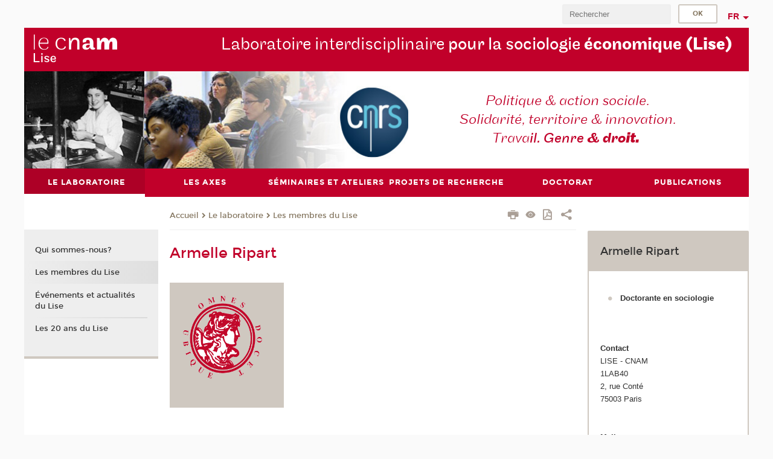

--- FILE ---
content_type: text/html;charset=UTF-8
request_url: https://lise-cnrs.cnam.fr/le-laboratoire/les-membres-du-lise/armelle-ripart-1303874.kjsp?RH=1383922078519
body_size: 7144
content:


















<!DOCTYPE html>
<!--[if IE 8]> <html class="ie8 oldie no-js" xmlns="http://www.w3.org/1999/xhtml" lang="fr" xml:lang="fr"> <![endif]-->
<!--[if gt IE 8]><!--> <html class="no-js" xmlns="http://www.w3.org/1999/xhtml" lang="fr" xml:lang="fr"> <!--<![endif]-->
<head>
    <meta name="viewport" content="width=device-width, initial-scale=1.0" />
    















        <meta itemprop="description" content="" />
        <meta property="og:description" content="" />
        <meta itemprop="name" content="Armelle&#x20;Ripart" />
        <meta property="og:title" content="Armelle&#x20;Ripart" />
        <meta property="og:site_name" content="Lise" />
        <meta property="og:type" content="article" />
        <meta property="og:url" content="https://lise-cnrs.cnam.fr/le-laboratoire/les-membres-du-lise/armelle-ripart-1303874.kjsp?RH=1382616075914" />
        <meta itemprop="image" content="https://lise-cnrs.cnam.fr/uas/alias155/LOGO/logos-lise-2xres.png" />
        <meta property="og:image" content="https://lise-cnrs.cnam.fr/uas/alias155/LOGO/logos-lise-2xres.png" />
<meta http-equiv="content-type" content="text/html; charset=utf-8" />
<title>Armelle Ripart | Lise | Cnam</title><link rel="canonical" href="https://lise-cnrs.cnam.fr/le-laboratoire/les-membres-du-lise/armelle-ripart-1303874.kjsp" /><link rel="shortcut icon" type="image/x-icon" href="https://lise-cnrs.cnam.fr/jsp/images/favicon.ico" />
<link rel="icon" type="image/png" href="https://lise-cnrs.cnam.fr/jsp/images/favicon.png" />
<meta http-equiv="pragma" content="no-cache" />

<link rel="schema.DC" href="http://purl.org/dc/elements/1.1/" />
<meta name="DC.Title" content="Armelle&#x20;Ripart&#x20;&#x7c;&#x20;Lise&#x20;&#x7c;&#x20;Cnam" />
<meta name="DC.Creator" content="Cnam" />
<meta name="DC.Subject" lang="fr-FR" content="" />
<meta name="DC.Description" lang="fr-FR" content="" />
<meta name="DC.Publisher" content="Cnam" />
<meta name="DC.Date.created" scheme="W3CDTF" content="20211217 12:32:32.0" />
<meta name="DC.Date.modified" scheme="W3CDTF" content="20211217 12:51:44.0" />
<meta name="DC.Language" scheme="RFC3066" content="fr-FR" />
<meta name="DC.Rights" content="Copyright &copy;Conservatoire national des arts et métiers" />

<meta name="author" lang="fr_FR" content="Cnam" />
<meta name="keywords" content="" />
<meta name="description" content="" />
<meta name="Date-Creation-yyyymmdd" content="20211217 12:32:32.0" />
<meta name="Date-Revision-yyyymmdd" content="20211217 12:51:44.0" />
<meta name="copyright" content="Copyright &copy;Conservatoire national des arts et métiers" />
<meta name="reply-to" content="cms@cnam.fr" />
<meta name="category" content="Internet" />

    <meta name="robots" content="index, follow" />

<meta name="distribution" content="global" />
<meta name="identifier-url" content="https://lise-cnrs.cnam.fr/" />
<meta name="resource-type" content="document" />
<meta name="expires" content="-1" />
<meta name="Generator" content="" />
<meta name="Formatter" content="" />
    
    <link rel="start" title="Accueil" href="https://lise-cnrs.cnam.fr/" />
    
    <link rel="alternate" type="application/rss+xml" title="Fil RSS des dix dernières actualités" href="https://lise-cnrs.cnam.fr/adminsite/webservices/export_rss.jsp?NOMBRE=10&amp;CODE_RUBRIQUE=1322147146383&amp;LANGUE=0" />

    <link rel="stylesheet" type="text/css" media="screen" href="https://lise-cnrs.cnam.fr/jsp/styles/fonts/icones/IcoMoon.css" />
    <link rel="stylesheet" type="text/css" media="screen" href="https://lise-cnrs.cnam.fr/jsp/styles/fonts.css" />
    <link rel="stylesheet" type="text/css" media="screen" href="https://lise-cnrs.cnam.fr/jsp/styles/extension-galerie.css" />
    <!--[if lte IE 8]>
    <link rel="stylesheet" type="text/css" media="screen" href="https://lise-cnrs.cnam.fr/jsp/styles/all-old-ie.css" />
    <script>'header|footer|main|article|section|audio|video|source'.replace(/\w+/g,function(t){document.createElement(t)})</script>
    <script type="text/javascript" src="https://lise-cnrs.cnam.fr/adminsite/scripts/libs/ie8-shims.js"></script>
    <![endif]-->
    <!--[if gt IE 8]><!-->
    <link rel="stylesheet" type="text/css" media="screen" href="https://lise-cnrs.cnam.fr/jsp/styles/screen.css" />
    <!--<![endif]-->
    <link rel="stylesheet" type="text/css" media="screen" href="https://lise-cnrs.cnam.fr/wro/jQueryCSS/7bd5832b3be32ce6eeeab7c3f97decf8cb618101.css"/>
    <link rel="stylesheet" type="text/css" media="print" href="https://lise-cnrs.cnam.fr/wro/styles-print/6bb61dd7e6436be9da16491d333d5fc1c0c6716a.css"/>
    <link rel="stylesheet" type="text/css" media="screen" href="https://lise-cnrs.cnam.fr/wro/styles/eb57c25ff0ffddc60fdc7550a2ba2ba683ce697a.css"/>
    










<style type="text/css" media="screen">

	#menu_principal>li{
		
		width:16.66%;
	}


/*  remplacer par variable bandeau (de site) usine à sites */

	@media screen and (min-width: 50em) {.ligne_1 > .colonne_1 {
				width : 30%;
			}.ligne_1 > .colonne_2 {
				width : 70%;
			}.ligne_2 > .colonne_1 {
				width : 100%;
			}.ligne_3 > .colonne_1 {
				width : 100%;
			}
	}.ie8 .ligne_1 > .colonne_1 {
			width : 30%;
		}.ie8 .ligne_1 > .colonne_2 {
			width : 70%;
		}.ie8 .ligne_2 > .colonne_1 {
			width : 100%;
		}.ie8 .ligne_3 > .colonne_1 {
			width : 100%;
		}
</style>


    

    <script type="text/javascript">
        var html = document.getElementsByTagName('html')[0];
        html.className = html.className.replace('no-js', 'js');
    </script>
    

    
    
    <script type="text/javascript" src="https://lise-cnrs.cnam.fr/adminsite/fcktoolbox/fckeditor/fckeditor.js"></script>
    <script type="text/javascript" src="https://lise-cnrs.cnam.fr/wro/scripts/717a17b0cdcdc1d468fbeedba4cdddfccb9e6da5.js"></script>

    



<!-- Matomo Script A-->
<script>
    var _paq = window._paq = window._paq || [];
    /* tracker methods like "setCustomDimension" should be called before "trackPageView" */
    _paq.push(['trackPageView']);
    _paq.push(['enableLinkTracking']);
    (function () {
        var u = "https://pascal.cnam.fr/";
        _paq.push(['setTrackerUrl', u + 'matomo.php']);
        _paq.push(['setSiteId', '46']);
        var d = document, g = d.createElement('script'), s = d.getElementsByTagName('script')[0];
        g.async = true;
        g.src = u + 'matomo.js';
        s.parentNode.insertBefore(g, s);
    })();
</script>
<!-- End Matomo Code -->



</head>
<body id="body" class="fiche pagelibre consultation">







<header>
	<div id="header_deco">
	    <div id="bandeau_outils">
	    	 <button id="menu-principal-bouton" class="plier-deplier__bouton" aria-expanded="false">
                <span class="css-icon-menu"></span>
                <span class="icon-libelle">Menu</span>
            </button>
		    <p id="liens_evitement">
		        <a href="#avec_nav_avec_encadres">Contenu</a> |
		        <a href="#menu_principal">Navigation</a> |
		        <a href="#acces_directs">Accès directs</a>  |
		        <a href="#connexion">Connexion</a>
		    </p>
		    






		    
		    	






		    
		    






		    






		    









<div id="recherche-simple" class="plier-deplier">
        <div class="recherche-simple-Top">
	        <form class="form-recherche-simple-Top"  action="/servlet/com.jsbsoft.jtf.core.SG?EXT=cnam&amp;PROC=RECHERCHE_SIMPLE&amp;ACTION=RECHERCHE&amp;RF=1382616075914&amp;RH=1382616075914&amp;ID_REQ=1769452773568" method="post">
	            <input type="hidden" name="#ECRAN_LOGIQUE#" value="RECHERCHE" />
	            <input type="hidden" name="ACTION" value="VALIDER" />
	            <input type="hidden" name="LANGUE_SEARCH" value="0" />
	            <input type="hidden" name="CODE_RUBRIQUE" value="1322147146383" />
	            <input type="hidden" name="SITE_CLOISONNE" value="1" />
	            <input type="hidden" name="CODE_SITE_DISTANT" value="" />
	            <input type="hidden" name="SEARCH_SOUSRUBRIQUES" value="true" />
	            <input type="hidden" name="SEARCH_EXCLUSIONOBJET" value="" />
	            <input type="hidden" name="RH" value="1382616075914" />
	            <input type="hidden" name="OBJET" value="TOUS" />
	            <label for="MOTS_CLEFS">Recherche</label>
	            <input name="QUERY" role="search" type="text" id="MOTS_CLEFS" value="" placeholder="Rechercher" title="Rechercher par mots-clés" />
	            <input type="submit" value="ok" />
	            
	        </form>
    </div><!-- .plier-deplier__contenu -->
</div><!-- #recherche-simple .plier-deplier -->

		    







<div id="versions" class="plier-deplier">
        <button class="plier-deplier__bouton versions__item" aria-expanded="false">fr</button>
        <div class="plier-deplier__contenu plier-deplier__contenu--clos">
	        <div><!--
	        --><ul><!----><li class="versions__item versions_en"  lang="en"><a href="https://www.cnam.eu/site-en/" hreflang="en">
	                        en
	                      </a></li><!----></ul><!--
	    --></div><!-- 
       --></div><!-- .plier-deplier__contenu -->
    </div><!-- #versions -->
    
	    </div> <!-- #bandeau_outils -->
		
	    <div id="banniere">
	   		











<div class="banniere clearfix" role="banner">
		<div class="banniere__logo-structure">
	            <a href="https://lise-cnrs.cnam.fr/lise-laboratoire-interdisciplinaire-pour-la-sociologie-economique/" class="banniere__logo" title="Retour à la page d'accueil">
					<img src="/uas/alias155/LOGO/logos-lise-2xres.png" alt="logo-Lise" title="Retour à la page d'accueil" />
	            </a>

			
		</div>
		
         
        	<a href="https://lise-cnrs.cnam.fr/" class="banniere__intitule" title="Retour à l’accueil du site"><!-- 
	        	
	        		--><span class="fragment_0">Laboratoire interdisciplinaire </span><!--
	        		
	        		--><span class="fragment_1">pour la sociologie </span><!--
	        		
	        		--><span class="fragment_2">économique </span><!--
	        		
	        		--><span class="fragment_3">(Lise)</span><!--
	        		
        	 --></a>
       
</div><!-- .banniere -->
	    </div>
	    
		     <a id="bandeau" href="https://lise-cnrs.cnam.fr/">
		   		




	<div class="bandeau__fragmente clearfix">
		<!-- Images -->
		<div class="bandeau__fragmente-images">
			<!-- les <img> sont en visibility hidden pour maintenir le ratio de largeur de l'image sur le div parent, qui est ensuite rempli avec le background cover -->
			
				<div class="effet6">
					<div class="itemwrap">
						<div class="bandeau__fragmente-image bandeau__fragmente-image-1 effetIn2" style="background-image:url('/uas/alias155/NOM_PROPRIETE_BANDEAU_IMAGE_1/lise2-petit.jpeg')">				
							<img src="/uas/alias155/NOM_PROPRIETE_BANDEAU_IMAGE_1/lise2-petit.jpeg">
						</div>
					</div>
				</div>
			
			
				<div class="effet13">
					<div class="itemwrap">
						<div class="bandeau__fragmente-image bandeau__fragmente-image-2 effetIn2" style="background-image:url('/uas/alias155/NOM_PROPRIETE_BANDEAU_IMAGE_2/lise-grand-alt.jpg')">				
							<img src="/uas/alias155/NOM_PROPRIETE_BANDEAU_IMAGE_2/lise-grand-alt.jpg">
						</div>
					</div>
				</div>
			
		</div>
		
		<!-- Message-->
		<div class="bandeau__fragmente-message effet8"><div class="itemwrap"><div class="bandeau__fragmente-message-effet effetIn2"><!--
			
		       		--><span class="fragment_0">Politique & action sociale. <br />Solidarité, territoire & innovation. <br />Trava</span><!--
		       		
		       		--><span class="fragment_1">il. Genre</span><!--
		       		
		       		--><span class="fragment_2"> & dro</span><!--
		       		
		       		--><span class="fragment_3">it.</span><!--
		       		
		--><span class="typewritterEffect">&nbsp;</span></div></div></div>
	</div>


		    </a>
		
	    <div id="menu" role="navigation" aria-expanded="false">
	        








    <ul id="menu_principal" class="menu_principal--riche mobile-menu__level js-mobile-menu__level"><!--
	            --><li class="menu_principal-actif  mobile-menu__item js-mobile-menu__item">
	            
	            <a href="https://lise-cnrs.cnam.fr/le-laboratoire/" class="js-menu-link type_rubrique_0001" aria-expanded="false"><span>Le laboratoire</span></a>
	            
		            <div class="plier-deplier__contenu plier-deplier__contenu--clos mobile-menu__level js-mobile-menu__level ">
	                   <div class="menu_principal__col">
		                    <ul><!-- 
		                     	
		                     	--><li class="menu_principal-titre-actif  mobile-menu__level__titre">
			                        <a href="https://lise-cnrs.cnam.fr/le-laboratoire/">
				                        
			            					Qui sommes-nous?
			            				
			                        </a>
			                    </li><!--
		                        --><li class=" mobile-menu__item js-mobile-menu__item">
		                            <a href="https://lise-cnrs.cnam.fr/le-laboratoire/les-membres-du-lise/" class="type_rubrique_0001">Les membres du Lise</a>
			                        
		                        </li><!--
		                        --><li class=" mobile-menu__item js-mobile-menu__item">
		                            <a href="https://lise-cnrs.cnam.fr/le-laboratoire/evenements-et-actualites-du-lise/" class="type_rubrique_0001">Événements et actualités du Lise</a>
			                        
		                        </li><!--
		                        --><li class=" mobile-menu__item js-mobile-menu__item">
		                            <a href="https://lise-cnrs.cnam.fr/le-laboratoire/les-20-ans-du-lise/" class="type_rubrique_0001">Les 20 ans du Lise</a>
			                        
		                        </li><!--
		                    --></ul>
	                   </div>
	                    
		           </div>
	           
	          </li><!-- 
	            --><li class=" mobile-menu__item js-mobile-menu__item">
	            
	            <a href="https://lise-cnrs.cnam.fr/les-axes/" class="js-menu-link type_rubrique_0001" aria-expanded="false"><span>Les axes</span></a>
	            
		            <div class="plier-deplier__contenu plier-deplier__contenu--clos mobile-menu__level js-mobile-menu__level ">
	                   <div class="menu_principal__col">
		                    <ul><!-- 
		                     	
		                     	--><li class=" mobile-menu__level__titre">
			                        <a href="https://lise-cnrs.cnam.fr/les-axes/">
				                        
			            					Les axes de recherche du Lise 
			            				
			                        </a>
			                    </li><!--
		                        --><li class=" mobile-menu__item js-mobile-menu__item">
		                            <a href="https://lise-cnrs.cnam.fr/les-axes/l-axe-pass/" class="type_rubrique_0001">L'axe PASS</a>
			                        
		                        </li><!--
		                        --><li class=" mobile-menu__item js-mobile-menu__item">
		                            <a href="https://lise-cnrs.cnam.fr/les-axes/l-axe-travail/" class="type_rubrique_0001">L'axe Travail</a>
			                        
		                        </li><!--
		                        --><li class=" mobile-menu__item js-mobile-menu__item">
		                            <a href="https://lise-cnrs.cnam.fr/les-axes/l-axe-g2d/" class="type_rubrique_0001">L'axe G2D</a>
			                        
		                        </li><!--
		                    --></ul>
	                   </div>
	                    
		           </div>
	           
	          </li><!-- 
	            --><li class=" mobile-menu__item js-mobile-menu__item">
	            
	            <a href="https://lise-cnrs.cnam.fr/seminaires-et-ateliers/" class="js-menu-link type_rubrique_0001" aria-expanded="false"><span>Séminaires et ateliers</span></a>
	            
	          </li><!-- 
	            --><li class=" mobile-menu__item js-mobile-menu__item">
	            
	            <a href="https://lise-cnrs.cnam.fr/projets-de-recherche/" class="js-menu-link type_rubrique_0001" aria-expanded="false"><span>Projets de recherche</span></a>
	            
		            <div class="plier-deplier__contenu plier-deplier__contenu--clos mobile-menu__level js-mobile-menu__level ">
	                   <div class="menu_principal__col">
		                    <ul><!-- 
		                     	
		                     	--><li class=" mobile-menu__level__titre">
			                        <a href="https://lise-cnrs.cnam.fr/projets-de-recherche/">
				                        
			            					Projets de recherche
			            				
			                        </a>
			                    </li><!--
		                        --><li class=" mobile-menu__item js-mobile-menu__item">
		                            <a href="https://lise-cnrs.cnam.fr/projets-de-recherche/anr/" class="type_rubrique_0001">ANR</a>
			                        
		                        </li><!--
		                        --><li class=" mobile-menu__item js-mobile-menu__item">
		                            <a href="https://lise-cnrs.cnam.fr/projets-de-recherche/conventions/" class="type_rubrique_0001">Conventions</a>
			                        
		                        </li><!--
		                        --><li class=" mobile-menu__item js-mobile-menu__item">
		                            <a href="https://lise-cnrs.cnam.fr/projets-de-recherche/cifre/" class="type_rubrique_0001">Cifre</a>
			                        
		                        </li><!--
		                        --><li class=" mobile-menu__item js-mobile-menu__item">
		                            <a href="https://lise-cnrs.cnam.fr/projets-de-recherche/investissements-d-avenir/" class="type_rubrique_0001">Investissements d'avenir</a>
			                        
		                        </li><!--
		                        --><li class=" mobile-menu__item js-mobile-menu__item">
		                            <a href="https://lise-cnrs.cnam.fr/projets-de-recherche/programmes-emergents/" class="type_rubrique_0001">Programmes émergents</a>
			                        
		                        </li><!--
		                        --><li class=" mobile-menu__item js-mobile-menu__item">
		                            <a href="https://lise-cnrs.cnam.fr/projets-de-recherche/projets-ethno-videographiques/" class="type_rubrique_0001">Projets ethno-vidéographiques</a>
			                        
		                        </li><!--
		                        --><li class=" mobile-menu__item js-mobile-menu__item">
		                            <a href="https://lise-cnrs.cnam.fr/projets-de-recherche/projets-clos/" class="type_rubrique_0001">Projets Clos</a>
			                        
		                        </li><!--
		                    --></ul>
	                   </div>
	                    
		           </div>
	           
	          </li><!-- 
	            --><li class=" mobile-menu__item js-mobile-menu__item">
	            
	            <a href="https://lise-cnrs.cnam.fr/doctorat/" class="js-menu-link type_rubrique_0001" aria-expanded="false"><span>Doctorat</span></a>
	            
	          </li><!-- 
	            --><li class=" mobile-menu__item js-mobile-menu__item">
	            
	            <a href="https://lise-cnrs.cnam.fr/publications/" class="js-menu-link type_rubrique_0001" aria-expanded="false"><span>Publications</span></a>
	            
		            <div class="plier-deplier__contenu plier-deplier__contenu--clos mobile-menu__level js-mobile-menu__level ">
	                   <div class="menu_principal__col">
		                    <ul><!-- 
		                     	
		                     	--><li class=" mobile-menu__level__titre">
			                        <a href="https://lise-cnrs.cnam.fr/publications/">
				                        
			            					Publications
			            				
			                        </a>
			                    </li><!--
		                        --><li class=" mobile-menu__item js-mobile-menu__item">
		                            <a href="https://lise-cnrs.cnam.fr/publications/hal-archive-ouverte/" class="type_rubrique_0001">HAL - Archive ouverte</a>
			                        
		                        </li><!--
		                        --><li class=" mobile-menu__item js-mobile-menu__item">
		                            <a href="https://lise-cnrs.cnam.fr/publications/les-cahiers-du-lise/" class="type_rubrique_0001">Les Cahiers du Lise</a>
			                        
		                        </li><!--
		                        --><li class=" mobile-menu__item js-mobile-menu__item">
		                            <a href="https://lise-cnrs.cnam.fr/publications/rapports-de-recherche/" class="type_rubrique_0001">Rapports de recherche</a>
			                        
		                        </li><!--
		                        --><li class=" mobile-menu__item js-mobile-menu__item">
		                            <a href="https://lise-cnrs.cnam.fr/publications/blog/" class="type_rubrique_0001">Blog</a>
			                        
		                        </li><!--
		                    --></ul>
	                   </div>
	                    
		           </div>
	           
	          </li><!-- 
    --></ul><!-- #menu_principal -->
	        <div class="separateur"></div>
	    </div> <!-- #menu -->
    </div>
</header>

<main id="page">
    <div id="page_deco">
        <div id="contenu-encadres">
            <div id="avec_nav_avec_encadres" class="contenu" role="main">
                
                    <div class="contenu__outils clearfix">
	                    















<p id="fil_ariane"><a href='https://lise-cnrs.cnam.fr'><span>Accueil</span></a><span class='icon icon-chevron_right'></span><a href="https://lise-cnrs.cnam.fr/le-laboratoire/">Le laboratoire</a><span class='icon icon-chevron_right'></span><a href="https://lise-cnrs.cnam.fr/le-laboratoire/les-membres-du-lise/">Les membres du Lise</a></p>
            <p class="fil_ariane__position"></p>

	                    











<ul class="actions-fiche">

<!--  <li class="actions-fiche__item actions-fiche__item--panier"> -->

<!-- 		 <input type="hidden" id="isPresentPanier" name="isPresentPanier" value="false" /> -->




<!--     </li> -->
    
    <li class="actions-fiche__item actions-fiche__item--print">
        <button title="Imprimer" onclick="window.print(); return false;"><span aria-hidden="true" class="icon icon-print"></span><span class="actions-fiche__libelle">Imprimer</span></button>
    </li>
    <li class="actions-fiche__item actions-fiche__item--print">
        <a href="/le-laboratoire/les-membres-du-lise/armelle-ripart-1303874.kjsp?RH=1383922078519&versiontexte=true" title="Version texte" target="_blank"><span aria-hidden="true" class="icon icon-eye2"></span></a>
    </li>
    
	
	<li class="actions-fiche__item actions-fiche__item--pdf">
		<a title="Version PDF" href="https://lise-cnrs.cnam.fr/le-laboratoire/les-membres-du-lise/armelle-ripart-1303874.kjsp?RH=1382616075914&amp;toPdf=true" rel="nofollow">
			<span aria-hidden="true" class="icon icon-file-pdf-o"></span>
			<span class="actions-fiche__libelle">Version PDF</span>
		</a>
	</li>
	
    <li class="actions-fiche__item plier-deplier actions-fiche__item--share">
        <button class="plier-deplier__bouton" aria-expanded="false" title="Partager"><span aria-hidden="true" class="icon icon-share"></span><span class="actions-fiche__libelle">Partager</span></button>
        <div class="plier-deplier__contenu plier-deplier__contenu--clos partage-reseauxsociaux">
            <span>Partager cette page</span>
            <ul><!----><li class="partage-reseauxsociaux__item partage-reseauxsociaux__item--facebook">
                        <a href="https://www.facebook.com/sharer/sharer.php?s=100&u=https://lise-cnrs.cnam.fr/le-laboratoire/les-membres-du-lise/armelle-ripart-1303874.kjsp?RH=1382616075914" title="Facebook">
                            <span aria-hidden="true" class="icon icon-facebook"></span>
                            <span class="actions-fiche__libelle">Facebook</span>
                        </a>
                    </li><!----><li class="partage-reseauxsociaux__item partage-reseauxsociaux__item--twitter">
                        <a href="https://twitter.com/intent/tweet?url=https%3A%2F%2Flise-cnrs.cnam.fr%2Fle-laboratoire%2Fles-membres-du-lise%2Farmelle-ripart-1303874.kjsp%3FRH%3D1382616075914&via=lecnam&text=Armelle+Ripart" title="Twitter">
                            <span aria-hidden="true" class="icon icon-twitter"></span>
                            <span class="actions-fiche__libelle">Twitter</span>
                        </a>
                    </li><!----><li class="partage-reseauxsociaux__item partage-reseauxsociaux__item--linkedin">
                        <a href="https://www.linkedin.com/shareArticle?mini=true&url=https://lise-cnrs.cnam.fr/le-laboratoire/les-membres-du-lise/armelle-ripart-1303874.kjsp?RH=1382616075914" title="Linkedin">
                            <span aria-hidden="true" class="icon icon-linkedin"></span>
                            <span class="actions-fiche__libelle">Linkedin</span>
                        </a>
                    </li><!----></ul>
        </div>
    </li></ul><!-- .actions-fiche -->

                    </div>
                    
                    
                        <h1>Armelle Ripart</h1>
                    




<div class="ligne_1"><div class="colonne_1">
                <div class="colonne_deco"><div class="paragraphe--2"><div class="paragraphe__contenu--2 toolbox">
                                <img alt="Omnes docet ubique - Enseigner à tous et partout" src="https://lise-cnrs.cnam.fr/medias/photo/docet-omnes-ubique_1538657448727-png?ID_FICHE=1240628" style="width: 140px; height: 137px; margin: 0px; float: none;" title="Omnes docet ubique - Enseigner à tous et partout">
                            </div><!-- .paragraphe__contenu--2 .toolbox -->
                        </div><!-- paragraphe--2 --></div><!-- colonne_deco -->
            </div><!-- .colonne_1 --><div class="colonne_2">
                <div class="colonne_deco"></div><!-- colonne_deco -->
            </div><!-- .colonne_2 --></div><!-- .ligne_1 --><div class="ligne_2"><div class="colonne_1">
                <div class="colonne_deco"><div class="paragraphe--0"><div class="paragraphe__contenu--0 toolbox">
                                <strong>Armelle Ripart </strong>est doctorante et membre du Lise depuis octobre 2021 sous la direction d'Olivier Giraud et de Maxime Quijoux. Sa thèse s'intitule "L’émergence d’entreprises à finalité sociale : l’avènement d’une co-construction public-privé dans l’accomplissement des missions sociales ? Une Étude Comparative France, Allemagne, Royaume-Uni".
                            </div><!-- .paragraphe__contenu--0 .toolbox -->
                        </div><!-- paragraphe--0 --></div><!-- colonne_deco -->
            </div><!-- .colonne_1 --></div><!-- .ligne_2 --><div class="ligne_3"><div class="colonne_1">
                <div class="colonne_deco"></div><!-- colonne_deco -->
            </div><!-- .colonne_1 --></div><!-- .ligne_3 -->




            </div> <!-- .contenu -->
            









<div id="encadres" role="complementary">
        
        














        













	<div class="encadre encadre_fiche encadre--1"><h2 class="encadre__titre--1">
				 Armelle Ripart
				
			</h2><div class="encadre_contenu encadre__contenu--1">
				
&nbsp;
<ul>
	<li><strong>Doctorante en sociologie</strong></li>
</ul>
<br>
<br>
<strong>Contact</strong><br>
LISE - CNAM<br>
1LAB40<br>
2, rue Conté<br>
75003 Paris<br>
<br>
<br>
<strong>Mail</strong><br>
<a class="mailto" href="mailto:armelle%2Eripart%40sciencespo%2Efr?Subject=&amp;body=" title="armelle.ripart@sciencespo.fr">armelle.ripart@sciencespo.fr</a>
			</div><!-- .encadre_contenu .encadre__contenu -->
		
	</div><!-- .encadre_fiche .encadre -->


        














        














        













</div><!-- #encadres -->

            </div><!-- #contenu-encadres -->
                <div id="navigation" role="navigation">
                    <h2 class="menu_secondaireStyle">Dans la même rubrique</h2>
                    












<ul id="menu_secondaire">
        	
        		<li><a href="https://lise-cnrs.cnam.fr/le-laboratoire/">Qui sommes-nous?</a></li>
        	
            <li class="menu_secondaire-actif">
                  <a href="https://lise-cnrs.cnam.fr/le-laboratoire/les-membres-du-lise/" class="type_rubrique_0001">Les membres du Lise</a></li><li >
                  <a href="https://lise-cnrs.cnam.fr/le-laboratoire/evenements-et-actualites-du-lise/" class="type_rubrique_0001">Événements et actualités du Lise</a></li><li >
                  <a href="https://lise-cnrs.cnam.fr/le-laboratoire/les-20-ans-du-lise/" class="type_rubrique_0001">Les 20 ans du Lise</a></li></ul><!-- #menu_secondaire -->
                </div><!-- #navigation -->
            </div><!-- #page_deco -->
            <div class="separateur"></div>
        </main> <!-- #page -->

        <footer id="pied_deco">
        	<div class="pied_element_mobile">
	        	






			    






			    






        	</div>
        	<div class="reseauxSociauxMobile"> 






			</div>
        	




<ul id="menu_pied_page"><!----><li><a href="https://lise-cnrs.cnam.fr/infos-legales/">Infos légales</a></li><!----><li><a href="https://lise-cnrs.cnam.fr/contacts/">Contacts</a></li><!----><li><a href="https://lise-cnrs.cnam.fr/bibliotheque/">Bibliothèque</a></li><!----><li><a href="https://lise-cnrs.cnam.fr/plan-de-site/">Plan de site</a></li><!----><li><a href="https://lise-cnrs.cnam.fr/accessibilite-non-conforme/">Accessibilité: non conforme</a></li><!----></ul><!-- #menu_pied_page -->

            <div id="pied_page" class="no-infos-pied-page" role="contentinfo"><!-- 
                  --><div id="plan__pied_page"> 
                 	









    <div class="plan-site">
        <ul class="plan-site__1"><!-- 
          --><li class="plan-site__1_item">
               <a href="https://lise-cnrs.cnam.fr/le-laboratoire/">Le laboratoire</a>
	           
	               <ul class="plan-site__2">
		                   <li class="plan-site__2_item">
			               		<a href="https://lise-cnrs.cnam.fr/le-laboratoire/les-membres-du-lise/">Les membres du Lise</a>
		                   </li>
		                   <li class="plan-site__2_item">
			               		<a href="https://lise-cnrs.cnam.fr/le-laboratoire/evenements-et-actualites-du-lise/">Événements et actualités du Lise</a>
		                   </li>
		                   <li class="plan-site__2_item">
			               		<a href="https://lise-cnrs.cnam.fr/le-laboratoire/les-20-ans-du-lise/">Les 20 ans du Lise</a>
		                   </li>
	               </ul>
            </li><!--
          --><li class="plan-site__1_item">
               <a href="https://lise-cnrs.cnam.fr/les-axes/">Les axes</a>
	           
	               <ul class="plan-site__2">
		                   <li class="plan-site__2_item">
			               		<a href="https://lise-cnrs.cnam.fr/les-axes/l-axe-pass/">L'axe PASS</a>
		                   </li>
		                   <li class="plan-site__2_item">
			               		<a href="https://lise-cnrs.cnam.fr/les-axes/l-axe-travail/">L'axe Travail</a>
		                   </li>
		                   <li class="plan-site__2_item">
			               		<a href="https://lise-cnrs.cnam.fr/les-axes/l-axe-g2d/">L'axe G2D</a>
		                   </li>
	               </ul>
            </li><!--
          --><li class="plan-site__1_item">
               <a href="https://lise-cnrs.cnam.fr/seminaires-et-ateliers/">Séminaires et ateliers</a>
	           
            </li><!--
          --><li class="plan-site__1_item">
               <a href="https://lise-cnrs.cnam.fr/projets-de-recherche/">Projets de recherche</a>
	           
	               <ul class="plan-site__2">
		                   <li class="plan-site__2_item">
			               		<a href="https://lise-cnrs.cnam.fr/projets-de-recherche/anr/">ANR</a>
		                   </li>
		                   <li class="plan-site__2_item">
			               		<a href="https://lise-cnrs.cnam.fr/projets-de-recherche/conventions/">Conventions</a>
		                   </li>
		                   <li class="plan-site__2_item">
			               		<a href="https://lise-cnrs.cnam.fr/projets-de-recherche/cifre/">Cifre</a>
		                   </li>
		                   <li class="plan-site__2_item">
			               		<a href="https://lise-cnrs.cnam.fr/projets-de-recherche/investissements-d-avenir/">Investissements d'avenir</a>
		                   </li>
		                   <li class="plan-site__2_item">
			               		<a href="https://lise-cnrs.cnam.fr/projets-de-recherche/programmes-emergents/">Programmes émergents</a>
		                   </li>
		                   <li class="plan-site__2_item">
			               		<a href="https://lise-cnrs.cnam.fr/projets-de-recherche/projets-ethno-videographiques/">Projets ethno-vidéographiques</a>
		                   </li>
		                   <li class="plan-site__2_item">
			               		<a href="https://lise-cnrs.cnam.fr/projets-de-recherche/projets-clos/">Projets Clos</a>
		                   </li>
	               </ul>
            </li><!--
          --><li class="plan-site__1_item">
               <a href="https://lise-cnrs.cnam.fr/doctorat/">Doctorat</a>
	           
            </li><!--
          --><li class="plan-site__1_item">
               <a href="https://lise-cnrs.cnam.fr/publications/">Publications</a>
	           
	               <ul class="plan-site__2">
		                   <li class="plan-site__2_item">
			               		<a href="https://lise-cnrs.cnam.fr/publications/hal-archive-ouverte/">HAL - Archive ouverte</a>
		                   </li>
		                   <li class="plan-site__2_item">
			               		<a href="https://lise-cnrs.cnam.fr/publications/les-cahiers-du-lise/">Les Cahiers du Lise</a>
		                   </li>
		                   <li class="plan-site__2_item">
			               		<a href="https://lise-cnrs.cnam.fr/publications/rapports-de-recherche/">Rapports de recherche</a>
		                   </li>
		                   <li class="plan-site__2_item">
			               		<a href="https://lise-cnrs.cnam.fr/publications/blog/">Blog</a>
		                   </li>
	               </ul>
            </li><!--
        --></ul>
    </div>
                 </div><!-- 
                  --><div id="info__pied_page" class="">
                 	<div class="reseauxSociauxGrandEcran">





</div>
                 	





                 </div><!-- 
                 --><span id="haut_page"><span aria-hidden="true" class="icon icon-arrow-up"></span><a href="#body"><span class="icon-libelle">Haut de page</span></a></span><!-- 
             --></div><!-- #pied_page -->
             <div id="connexion__pied_page">
             	










	<a href="/servlet/com.jsbsoft.jtf.core.SG?PROC=IDENTIFICATION_FRONT&ACTION=CONNECTER&URL_REDIRECT=%2Fle-laboratoire%2Fles-membres-du-lise%2Farmelle-ripart-1303874.kjsp%3FRH%3D1383922078519" class="connexion__pied_page__connexion">Konnexion</a>

             </div>
            

        </footer> <!-- #pied_deco -->

        
        <a class="url-fiche" href="https://lise-cnrs.cnam.fr/le-laboratoire/les-membres-du-lise/armelle-ripart-1303874.kjsp?RH=1382616075914">https://lise-cnrs.cnam.fr/le-laboratoire/les-membres-du-lise/armelle-ripart-1303874.kjsp?RH=1382616075914</a>

		<script type="text/javascript" src="https://lise-cnrs.cnam.fr/wro/scriptsFo_fr_FR/3a56eb39af7beb2cf5f06ab913fb0407cb429170.js"></script>

        

		<script type="text/javascript">
			
		
			
		

</script>

















</body>
</html>

